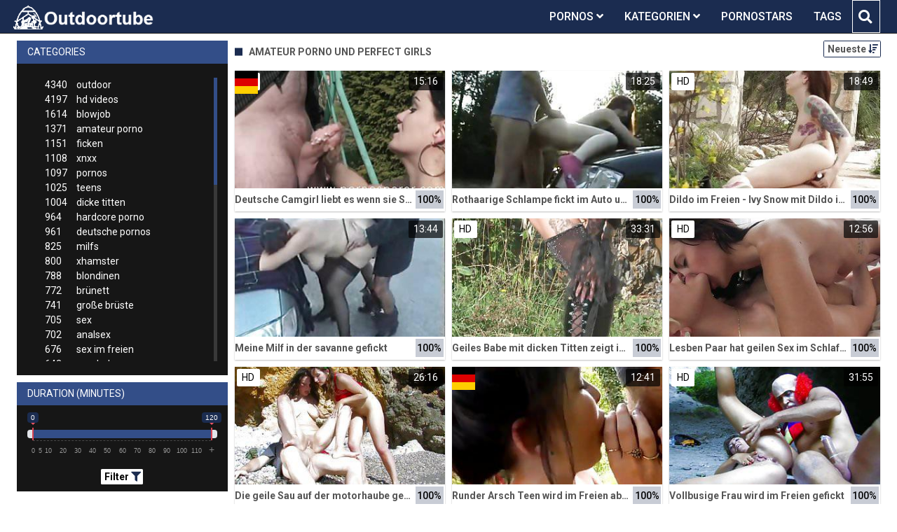

--- FILE ---
content_type: text/html;charset=utf-8
request_url: https://outdoortube.net/channels/5823/amateur-porno-und-perfect-girls/
body_size: 8181
content:
<!DOCTYPE html>
<!--[if lt IE 7]><html lang="de" class="no-js lt-ie9 lt-ie8 lt-ie7"><![endif]-->
<!--[if IE 7]><html lang="de" class="no-js lt-ie9 lt-ie8 ie-7-only"><![endif]-->
<!--[if IE 8]><html lang="de" class="no-js lt-ie9 ie-8-only"><![endif]-->
<!--[if gte IE 9]><!--> <html lang="de" class="no-js no-filter"><!--<![endif]-->
    <head>
        <meta charset="UTF-8">
<title>Kategorie: Amateur Porno Und Perfect Girls » Outdoor Sexvideos</title>
<script>
    var domainName = 'outdoortube.net';
    var _basehttp = 'https://outdoortube.net', settings = {};
</script>

<link rel="dns-prefetch" href=”https://fonts.googleapis.com”>
<link rel="dns-prefetch" href=”https://delivery.trafficfabrik.com/”>
<link rel="dns-prefetch" href=”https://delivery.tf-con.com”>
<link rel="dns-prefetch" href=”https://q.tf-con.com”>
<link rel="dns-prefetch" href=”https://www.google-analytics.com”>
<link rel="preload stylesheet" as="style" href="https://outdoortube.net/templates/default_tube2019/css/styles.css">
<link rel="preload stylesheet" as="style" href="https://outdoortube.net/templates/default_tube2019/css/custom.css">
<link rel="preload stylesheet" as="style" href="https://outdoortube.net/templates/default_tube2019/css/overwrite.css">
<link rel="preload" href="/templates/default_tube2019/js/functions.js" as="script">
<link rel="preload" href="/templates/default_tube2019/js/custom.js" as="script">

<link rel="preload" href="https://cdnjs.cloudflare.com/ajax/libs/font-awesome/5.12.0/webfonts/fa-regular-400.eot" as="font">
<link rel="preload" href="https://cdnjs.cloudflare.com/ajax/libs/font-awesome/5.12.0/webfonts/fa-solid-900.eot" as="font">

<meta http-equiv="X-UA-Compatible" content="IE=edge">
<meta name="RATING" content="RTA-5042-1996-1400-1577-RTA">
<meta name="viewport" content="width=device-width, initial-scale=1.0, minimum-scale=1.0, maximum-scale=1.0, user-scalable=no">
<meta name="author" content="outdoortube.net">
<meta name="description" content="» Gratis Pornos aus der Kategorie Amateur Porno Und Perfect Girls. Diese Videos jetzt auf der Outdoortube.net ansehen.">
<meta name="keywords" content="">
<meta name="robots" content="index,follow">
<meta http-equiv="content-language" content="de">
<link rel="stylesheet" media="screen" href="https://outdoortube.net/templates/default_tube2019/css/bootstrap.css">
<link rel="stylesheet" media="screen" href="https://outdoortube.net/templates/default_tube2019/css/styles.css">
<style type="text/css">
@font-face{font-family:"Font Awesome 5 Free";font-style:normal;font-weight:400;font-display:auto;src:url(https://cdnjs.cloudflare.com/ajax/libs/font-awesome/5.12.0/webfonts/fa-regular-400.eot);src:url(https://cdnjs.cloudflare.com/ajax/libs/font-awesome/5.12.0/webfonts/fa-regular-400.eot?#iefix) format("embedded-opentype"),url(/templates/default_tube2019/css/fa-regular-400.woff2) format("woff2"),url(https://cdnjs.cloudflare.com/ajax/libs/font-awesome/5.12.0/webfonts/fa-regular-400.woff) format("woff"),url(https://cdnjs.cloudflare.com/ajax/libs/font-awesome/5.12.0/webfonts/fa-regular-400.ttf) format("truetype"),url(https://cdnjs.cloudflare.com/ajax/libs/font-awesome/5.12.0/webfonts/fa-regular-400.svg#fontawesome) format("svg")}.far{font-family:"Font Awesome 5 Free";font-weight:400}@font-face{font-family:"Font Awesome 5 Free";font-style:normal;font-weight:900;font-display:auto;src:url(https://cdnjs.cloudflare.com/ajax/libs/font-awesome/5.12.0/webfonts/fa-solid-900.eot);src:url(https://cdnjs.cloudflare.com/ajax/libs/font-awesome/5.12.0/webfonts/fa-solid-900.eot?#iefix) format("embedded-opentype"),url(https://cdnjs.cloudflare.com/ajax/libs/font-awesome/5.12.0/webfonts/fa-solid-900.woff2) format("woff2"),url(https://cdnjs.cloudflare.com/ajax/libs/font-awesome/5.12.0/webfonts/fa-solid-900.woff) format("woff"),url(https://cdnjs.cloudflare.com/ajax/libs/font-awesome/5.12.0/webfonts/fa-solid-900.ttf) format("truetype"),url(https://cdnjs.cloudflare.com/ajax/libs/font-awesome/5.12.0/webfonts/fa-solid-900.svg#fontawesome) format("svg")}.fa,.fas{font-family:"Font Awesome 5 Free";font-weight:900}
</style>
<!-- <link href="https://cdnjs.cloudflare.com/ajax/libs/mdbootstrap/4.10.1/css/mdb.min.css" rel="stylesheet"> -->


 
<link rel="shortcut icon" href="https://outdoortube.net/templates/default_tube2019/images/touch/fav.png" type="image/x-icon">

<!-- Disable tap highlight on IE -->
<meta name="msapplication-tap-highlight" content="no">
<!-- Add to homescreen for Chrome on Android -->
<meta name="mobile-web-app-capable" content="yes">
<meta name="application-name" content="Outdoortube">
<link rel="icon" sizes="192x192" href="https://outdoortube.net/templates/default_tube2019/images/touch/chrome-touch-icon-192x192.png">

<!-- Add to homescreen for Safari on iOS -->
<meta name="apple-mobile-web-app-capable" content="yes">
<meta name="apple-mobile-web-app-status-bar-style" content="black">
<meta name="apple-mobile-web-app-title" content="Outdoortube">
<link rel="apple-touch-icon" href="https://outdoortube.net/templates/default_tube2019/images/touch/apple-touch-icon.png">

<!-- Tile icon for Win8 (144x144 + tile color) -->
<meta name="msapplication-TileImage" content="https://outdoortube.net/templates/default_tube2019/images/touch/ms-touch-icon-144x144-precomposed.png">
<meta name="msapplication-TileColor" content="#000000">

<!-- Color the status bar on mobile devices -->
<meta name="theme-color" content="#000000">
<link rel="canonical" href="https://outdoortube.net/kategorien/5823/amateur-porno-und-perfect-girls/">


    <script type="application/ld+json">
    {
            "@context": "https://schema.org",
            "@graph": [{
                "@type": "WebSite",
                "@id": "https://outdoortube.net#website",
                "url": "https://outdoortube.net",
                "logo": "https://outdoortube.net/templates/default_tube2019/images/touch/chrome-touch-icon-192x192.png",
                "inLanguage": "de-DE",
                "name": "outdoortube.net",
                "potentialAction": {
                    "@type": "SearchAction",
                    "target": "https://outdoortube.net/search/{search_term_string}/",
                    "query-input": "required name=search_term_string"
                },
                "publisher": {
                    "@id": "https://outdoortube.net#organization"
                }
            }, {
                "@type": "WebPage",
                "@id": "https://outdoortube.net/channels/5823/amateur-porno-und-perfect-girls/#webpage",
                "url": "https://outdoortube.net/channels/5823/amateur-porno-und-perfect-girls/",
                "inLanguage": "de-DE",
                "name": "",
                
                "isPartOf": {
                    "@id": "https://outdoortube.net#website"
                },
                "description": "» Gratis Pornos aus der Kategorie Amateur Porno Und Perfect Girls. Diese Videos jetzt auf der Outdoortube.net ansehen."
            }]
        }
        </script>


<!-- Web Application Manifest -->
<script
  type="text/javascript" defer
  src="https://cdnjs.cloudflare.com/ajax/libs/jquery/3.5.1/jquery.min.js"
  crossorigin="anonymous"></script>

<!-- <script type="text/javascript" defer src="https://code.jquery.com/jquery-migrate-1.4.1.min.js"></script>
 -->
<script type="text/javascript" defer src="https://cdnjs.cloudflare.com/ajax/libs/jquery.lazy/1.7.10/jquery.lazy.min.js"></script>
<script type="text/javascript" defer src="https://cdnjs.cloudflare.com/ajax/libs/jquery.lazy/1.7.10/plugins/jquery.lazy.iframe.min.js"></script>

<script type="text/javascript" defer src="https://outdoortube.net/templates/default_tube2019/js/custom.js"></script>
 <link
  rel="preload"
  as="style"
  onload="this.rel = 'stylesheet'"
  href="https://fonts.googleapis.com/css?family=Roboto:300,400,500,700,900">

<link rel="alternate" type="application/rss+xml" title="RSS Feed for Outdoortube" href="https://outdoortube.net/rss" />


     </head>
    <body class="page-index-channel">

        <section class="page-wrap">
            <header class="header-sec" id="navbar">
    <div class="container">
        <div class="main-header">
            <div class="wrapper">
                <div class="row">

                    <div class="logo-col col-8">
                        <h1>
                            <a href="https://outdoortube.net" title="Outdoortube">
                                <img src="https://outdoortube.net/templates/default_tube2019/images/logo.png" alt="Home - Outdoortube">
                            </a>
                        </h1>
                    </div>
                    <script type="text/javascript">
                        window.onscroll = function() {myFunction()};
                        var navbar = document.getElementById("navbar");
                        function myFunction() {
                          if (window.pageYOffset >= 5) {
                            navbar.classList.add("sticky")
                          } else {
                            navbar.classList.remove("sticky");
                          }
                        }
                    </script>

                    <div class="nav-col col">
                    <div class="nav-inner-col inner-col" data-container="nav">
                        <ul class="main-nav">
                            <li class="nav-elem has-list">
                                <a href="https://outdoortube.net/videos/" title="Pornos">
                                    <span class="sub-label">Pornos</span>
                                    <i class="fas fa-angle-down downrem"></i>
                                </a>

                                <a href="#" class="show-drop">
                                    <i class="fas fa-angle-down"></i>
                                </a>

                                <ul class="nav-drop">
                                    <li><a href="https://outdoortube.net/videos/" title="Neue Pornos">Neue Pornos</a></li>
                                    <li><a href="https://outdoortube.net/most-viewed/" title="Meist gesehen">Meist gesehen</a></li>
                                    <li><a href="https://outdoortube.net/top-rated/" title="Beste Bewertung">Beste Bewertung</a></li>
                                    <li><a href="https://outdoortube.net/longest/" title="Lange Pornos">Lange Pornos</a></li>
                                </ul>
                            </li>

                            <li class="nav-elem has-drop active">
                                
                                <a href="https://outdoortube.net/kategorien/" title= "Kategorien">

                                    <span class="sub-label">Kategorien</span>

                                    <i class="fas fa-angle-down downrem"></i>
                                </a>

                                <a href="#" class="show-drop">
                                     <i class="fas fa-angle-down"></i>
                                </a>

                                <div class="nav-channels">
                                    <div class="wrapper">
                                        <div class="row">

                                            <!-- item -->
<div class="item-col col -channel">
    <a href="https://outdoortube.net/channels/118/deutsche-pornos/" title="deutsche pornos">
            <div class="text-center">
                <img class="img-fluid w-100 citem__thumb-img" data-src="https://outdoortube.net/kategorienbilder/deutsche-pornos.jpg" width="320" height="240" alt="deutsche pornos">
            </div>
        <span class="item-info">
            <span class="item-name">deutsche pornos (961)</span>
        </span>
    </a>
</div>
<!-- item END --><!-- item -->
<div class="item-col col -channel">
    <a href="https://outdoortube.net/channels/245/flashing/" title="flashing">
            <div class="text-center">
                <img class="img-fluid w-100 citem__thumb-img" data-src="https://outdoortube.net/kategorienbilder/flashing.jpg" width="320" height="240" alt="flashing">
            </div>
        <span class="item-info">
            <span class="item-name">flashing (134)</span>
        </span>
    </a>
</div>
<!-- item END --><!-- item -->
<div class="item-col col -channel">
    <a href="https://outdoortube.net/channels/100/in-der-offentlichkeit/" title="in der &ouml;ffentlichkeit">
            <div class="text-center">
                <img class="img-fluid w-100 citem__thumb-img" data-src="https://outdoortube.net/kategorienbilder/in-der-oeffentlichkeit.jpg" width="320" height="240" alt="in der &ouml;ffentlichkeit">
            </div>
        <span class="item-info">
            <span class="item-name">in der öffentlichkeit (158)</span>
        </span>
    </a>
</div>
<!-- item END --><!-- item -->
<div class="item-col col -channel">
    <a href="https://outdoortube.net/channels/5/outdoor/" title="outdoor">
            <div class="text-center">
                <img class="img-fluid w-100 citem__thumb-img" data-src="https://outdoortube.net/kategorienbilder/outdoor.jpg" width="320" height="240" alt="outdoor">
            </div>
        <span class="item-info">
            <span class="item-name">outdoor (4340)</span>
        </span>
    </a>
</div>
<!-- item END --><!-- item -->
<div class="item-col col -channel">
    <a href="https://outdoortube.net/channels/35/sex-im-freien/" title="sex im freien">
            <div class="text-center">
                <img class="img-fluid w-100 citem__thumb-img" data-src="https://outdoortube.net/kategorienbilder/sex-im-freien.jpg" width="320" height="240" alt="sex im freien">
            </div>
        <span class="item-info">
            <span class="item-name">sex im freien (676)</span>
        </span>
    </a>
</div>
<!-- item END --><!-- item -->
<div class="item-col col -channel">
    <a href="https://outdoortube.net/channels/3/strand/" title="strand">
            <div class="text-center">
                <img class="img-fluid w-100 citem__thumb-img" data-src="https://outdoortube.net/kategorienbilder/strand.jpg" width="320" height="240" alt="strand">
            </div>
        <span class="item-info">
            <span class="item-name">strand (103)</span>
        </span>
    </a>
</div>
<!-- item END -->
                                            <div class="item-col col -channel -see-all">
                                                <a href="https://outdoortube.net/kategorien/" title="Mehr Kategorien">
                                                    <span class="image">
                                                        
                                                        <img src="/templates/default_tube2019/images/round-add-button.png"/></img>
                                                    </span>
                                                    

                                                    <span class="item-info">
                                                        <span class="item-name">Mehr Kategorien</span>
                                                    </span>
                                                </a>
                                            </div>
                                        </div>
                                    </div>
                                </div>
                            </li>

                            <li class="nav-elem">
                                <a href="https://outdoortube.net/models/" title="Pornostars">
                                    <span class="sub-label">Pornostars</span>
                                </a>
                            </li>
                            <li class="nav-elem">
                                <a href="https://outdoortube.net/tags" title="Tags">
                                    <span class="sub-label">Tags</span>
                                </a>
                            </li>

                    <div class="search-box" data-container="search">
                        <form action="https://outdoortube.net/searchgate.php" method="GET" >
                            <div class="search-wrap">
                                <input type="text" placeholder="Suche..." value="" name="q" class="">
                                <button title="search" class="btn btn-search" type="submit">
                                    <i class="fas fa-search"></i>
                                </button>
                            </div>
                        </form>
                    </div>
                </div>

                <div class="trigger-col col float-right">
                    <button title="searchdrop" class="btn btn-trigger btn-trigger-search" data-mb="trigger" data-target="search">
                        <i class="fas fa-search"></i>
                    </button>

                    <button title="navbutton" class="btn btn-trigger btn-trigger-nav" data-mb="trigger" data-target="nav">
                        <i class="fas fa-bars"></i>
                    </button>
                </div>
            </div>
        </div>
    </div>
</header>
            <section class="notification-sec">
    <div class="wrapper">
        <div class="row">

            <!-- notice -->
            <div class="notice-col col-full col text-center">
                <div class="notice-inner-col inner-col">
                                                                                                                                                            </div>
            </div>
            <!-- notice END -->


        </div>
    </div>
</section>
                                    <section class="content-sec">
                <div class="wrapper">
                    <div class="row">

                        <!-- aside-main -->
<aside class="aside-main-col col" data-mb="aside" data-opt-filters-on="Show filters" data-opt-filters-off="Hide filters">
    <div class="filter-box">

            <div class="filter-box">
            <div class="filter-header">
                Categories            </div>

            <div class="filter-content">
                <div class="channels-list -scrollbar">
                    <div class="scrollbar"><div class="track"><div class="thumb"><div class="end"></div></div></div></div>
                    <div class="viewport">
                        <div class="overview">
                            <ul><li><a title='outdoor' href='https://outdoortube.net/channels/5/outdoor/'><span class="counter">4340</span>outdoor</a></li><li><a title='hd videos' href='https://outdoortube.net/channels/4/hd-videos/'><span class="counter">4197</span>hd videos</a></li><li><a title='blowjob' href='https://outdoortube.net/channels/28/blowjob/'><span class="counter">1614</span>blowjob</a></li><li><a title='amateur porno' href='https://outdoortube.net/channels/2/amateur-porno/'><span class="counter">1371</span>amateur porno</a></li><li><a title='ficken' href='https://outdoortube.net/channels/33/ficken/'><span class="counter">1151</span>ficken</a></li><li><a title='xnxx' href='https://outdoortube.net/channels/25/xnxx/'><span class="counter">1108</span>xnxx</a></li><li><a title='pornos' href='https://outdoortube.net/channels/90/pornos/'><span class="counter">1097</span>pornos</a></li><li><a title='teens' href='https://outdoortube.net/channels/120/teens/'><span class="counter">1025</span>teens</a></li><li><a title='dicke titten' href='https://outdoortube.net/channels/47/dicke-titten/'><span class="counter">1004</span>dicke titten</a></li><li><a title='hardcore porno' href='https://outdoortube.net/channels/43/hardcore-porno/'><span class="counter">964</span>hardcore porno</a></li><li><a title='deutsche pornos' href='https://outdoortube.net/channels/118/deutsche-pornos/'><span class="counter">961</span>deutsche pornos</a></li><li><a title='milfs' href='https://outdoortube.net/channels/31/milfs/'><span class="counter">825</span>milfs</a></li><li><a title='xhamster' href='https://outdoortube.net/channels/143/xhamster/'><span class="counter">800</span>xhamster</a></li><li><a title='blondinen' href='https://outdoortube.net/channels/42/blondinen/'><span class="counter">788</span>blondinen</a></li><li><a title='brünett' href='https://outdoortube.net/channels/29/brunett/'><span class="counter">772</span>brünett</a></li><li><a title='große brüste' href='https://outdoortube.net/channels/84/grose-bruste/'><span class="counter">741</span>große brüste</a></li><li><a title='sex' href='https://outdoortube.net/channels/92/sex/'><span class="counter">705</span>sex</a></li><li><a title='analsex' href='https://outdoortube.net/channels/27/analsex/'><span class="counter">702</span>analsex</a></li><li><a title='sex im freien' href='https://outdoortube.net/channels/35/sex-im-freien/'><span class="counter">676</span>sex im freien</a></li><li><a title='pornhub' href='https://outdoortube.net/channels/163/pornhub/'><span class="counter">643</span>pornhub</a></li><li><a title='homemade porn' href='https://outdoortube.net/channels/230/homemade-porn/'><span class="counter">562</span>homemade porn</a></li><li><a title='gesichtsbesamung' href='https://outdoortube.net/channels/30/gesichtsbesamung/'><span class="counter">544</span>gesichtsbesamung</a></li><li><a title='titten' href='https://outdoortube.net/channels/32/titten/'><span class="counter">540</span>titten</a></li><li><a title='hd videos und blowjob' href='https://outdoortube.net/channels/2892/hd-videos-und-blowjob/'><span class="counter">529</span>hd videos und blowjob</a></li><li><a title='grosser schwanz' href='https://outdoortube.net/channels/215/grosser-schwanz/'><span class="counter">520</span>grosser schwanz</a></li><li><a title='öffentlich nackt' href='https://outdoortube.net/channels/96/offentlich-nackt/'><span class="counter">514</span>öffentlich nackt</a></li><li><a title='durchschaut' href='https://outdoortube.net/channels/131/durchschaut/'><span class="counter">510</span>durchschaut</a></li><li><a title='porno' href='https://outdoortube.net/channels/20/porno/'><span class="counter">501</span>porno</a></li><li><a title='youporn' href='https://outdoortube.net/channels/77/youporn/'><span class="counter">484</span>youporn</a></li><li><a title='cumshot' href='https://outdoortube.net/channels/79/cumshot/'><span class="counter">468</span>cumshot</a></li><li><a title='flotter dreier' href='https://outdoortube.net/channels/59/flotter-dreier/'><span class="counter">426</span>flotter dreier</a></li><li><a title='fette ärsche' href='https://outdoortube.net/channels/136/fette-arsche/'><span class="counter">417</span>fette ärsche</a></li><li><a title='xvideos' href='https://outdoortube.net/channels/294/xvideos/'><span class="counter">412</span>xvideos</a></li><li><a title='girl masturbiert' href='https://outdoortube.net/channels/295/girl-masturbiert/'><span class="counter">412</span>girl masturbiert</a></li><li><a title='hd videos und amateur porno' href='https://outdoortube.net/channels/3425/hd-videos-und-amateur-porno/'><span class="counter">406</span>hd videos und amateur porno</a></li><li><a title='babes' href='https://outdoortube.net/channels/244/babes/'><span class="counter">404</span>babes</a></li><li><a title='europäische pornos' href='https://outdoortube.net/channels/420/europaische-pornos/'><span class="counter">380</span>europäische pornos</a></li><li><a title='online' href='https://outdoortube.net/channels/129/online/'><span class="counter">371</span>online</a></li><li><a title='outdoor ficken' href='https://outdoortube.net/channels/130/outdoor-ficken/'><span class="counter">365</span>outdoor ficken</a></li><li><a title='hd videos und pornos' href='https://outdoortube.net/channels/2676/hd-videos-und-pornos/'><span class="counter">362</span>hd videos und pornos</a></li><li><a title='hd videos und ficken' href='https://outdoortube.net/channels/2893/hd-videos-und-ficken/'><span class="counter">344</span>hd videos und ficken</a></li><li><a title='hd videos und hardcore porno' href='https://outdoortube.net/channels/5367/hd-videos-und-hardcore-porno/'><span class="counter">339</span>hd videos und hardcore porno</a></li><li><a title='alt und jung' href='https://outdoortube.net/channels/44/alt-und-jung/'><span class="counter">332</span>alt und jung</a></li><li><a title='hd videos und xnxx' href='https://outdoortube.net/channels/2678/hd-videos-und-xnxx/'><span class="counter">323</span>hd videos und xnxx</a></li><li><a title='deutsche pornos und outdoor' href='https://outdoortube.net/channels/5429/deutsche-pornos-und-outdoor/'><span class="counter">322</span>deutsche pornos und outdoor</a></li><li><a title='kleine titten' href='https://outdoortube.net/channels/475/kleine-titten/'><span class="counter">311</span>kleine titten</a></li><li><a title='lesben porno' href='https://outdoortube.net/channels/363/lesben-porno/'><span class="counter">304</span>lesben porno</a></li><li><a title='pov' href='https://outdoortube.net/channels/484/pov/'><span class="counter">301</span>pov</a></li></ul>                        </div>
                    </div>
                </div>
            </div>
        </div>
    
            <div class="filter-box">
            <div class="filter-header">
                Duration <span class="sub-label">(minutes)</span>
            </div>

            <div class="filter-content">
                <div class="duration">
                                        <input type="text" data-from="0" data-to="120" data-max="120" data-min="0" data-attr-from="durationFrom" data-attr-to="durationTo" data-multiplication="60" id="range_length_filter" name="filter_length" value="" >
                </div>
                <br>
                <div class="filter__buttons text-center">
                    <button name="Filter" class="btnslider btn-dark btn-sm" data-variant="0">
                        <span class="btn-label">Filter </span>
                        <i class="fas fa-filter"></i>
                    </button>
                </div>
            </div>
        </div>
    </aside>
<!-- aside-main END -->                        <!-- main -->
                        <main class="main-col col sortbutton">
                            <header class="row justify-content-between">
                                
                                                                <div class="title-col -normal col">
                                    <h2>
                                        Amateur Porno Und Perfect Girls                                                                            </h2>
                                </div>
                                <div class="header-filter"">
                <button name="Sortieren" class="btn-dropdown btn-outline-primary btn-sm" data-toggle="dropdown">
                    <span class="btn-label">Neueste </span>
                    <i class="fas fa-sort-amount-down"></i>
                </button>

                <ul class="dropdown-menu dropdown-menu-right">
                    <li><a href="https://outdoortube.net/channels/5823/amateur-porno-und-perfect-girls/" title="Neueste">Neueste</a></li><li><a href="https://outdoortube.net/channels/5823/amateur-porno-und-perfect-girls/rating/" title="Best Bewertet">Best Bewertet</a></li><li><a href="https://outdoortube.net/channels/5823/amateur-porno-und-perfect-girls/views/" title="Meist Gesehen">Meist Gesehen</a></li><li><a href="https://outdoortube.net/channels/5823/amateur-porno-und-perfect-girls/longest/" title="Längste">Längste</a></li>
                </ul>
        </div>                                
                             </header>

                                                        <!-- title END -->
                            <div class="row">

                                                                                                                          
                                <!-- HEADER UP -->
                                <!-- HEADER UP END --><!-- item -->
<div class="item-col col -video">
    <a href="https://outdoortube.net/video/deutsche-camgirl-liebt-es-wenn-sie-sperma-ins-gesicht-bekommt-4117.html" title="Deutsche Camgirl liebt es wenn sie Sperma ins Gesicht bekommt">
        <span class="image">
                                                  <!--    Loadingbar Bereich -->
                <img class="item__thumb-img" src="" video-preview="https://mp4.outdoortube.net/bilder/mp4/xv6821083.mp4" data-src="https://img.outdoortube.net/bilder/allimages/xv6821083.jpg" width="320" height="240"  alt="Deutsche Camgirl liebt es wenn sie Sperma ins Gesicht bekommt">
                
                                        <span class="item-quality">HD</span>
                                        <span class="item-german"></span>
                        <span class="item-time">15:16</span>

        </span>
        <span class="video" style="display: none">
                            <span class="item-quality">HD</span>
            

                            <span class="item-german"></span>
                        <span class="item-time">15:16</span>
        </span>

        <span class="item-info">
            <span class="item-name">Deutsche Camgirl liebt es wenn sie Sperma ins Gesicht bekommt</span>
            <span class="item-rate">100%</span>
        </span>
    </a>
    </div>
<!-- item END -->
<!-- item -->
<div class="item-col col -video">
    <a href="https://outdoortube.net/video/rothaarige-schlampe-fickt-im-auto-und-schluckt-3613.html" title="Rothaarige Schlampe fickt im Auto und schluckt">
        <span class="image">
                                                  <!--    Loadingbar Bereich -->
                <img class="item__thumb-img" src="" video-preview="https://mp4.outdoortube.net/bilder/mp4/xv7118744.mp4" data-src="https://img.outdoortube.net/bilder/allimages/xv7118744.jpg" width="320" height="240"  alt="Rothaarige Schlampe fickt im Auto und schluckt">
                
                                                <span class="item-time">18:25</span>

        </span>
        <span class="video" style="display: none">
            

                        <span class="item-time">18:25</span>
        </span>

        <span class="item-info">
            <span class="item-name">Rothaarige Schlampe fickt im Auto und schluckt</span>
            <span class="item-rate">100%</span>
        </span>
    </a>
    </div>
<!-- item END -->
<!-- item -->
<div class="item-col col -video">
    <a href="https://outdoortube.net/video/dildo-im-freien-ivy-snow-mit-dildo-im-freien-3512.html" title="Dildo im Freien - Ivy Snow mit Dildo im Freien">
        <span class="image">
                                                  <!--    Loadingbar Bereich -->
                <img class="item__thumb-img" src="" video-preview="https://mp4.outdoortube.net/bilder/mp4/xv2363968.mp4" data-src="https://img.outdoortube.net/bilder/allimages/xv2363968.jpg" width="320" height="240"  alt="Dildo im Freien - Ivy Snow mit Dildo im Freien">
                
                                        <span class="item-quality">HD</span>
                                    <span class="item-time">18:49</span>

        </span>
        <span class="video" style="display: none">
                            <span class="item-quality">HD</span>
            

                        <span class="item-time">18:49</span>
        </span>

        <span class="item-info">
            <span class="item-name">Dildo im Freien - Ivy Snow mit Dildo im Freien</span>
            <span class="item-rate">100%</span>
        </span>
    </a>
    </div>
<!-- item END -->
<!-- item -->
<div class="item-col col -video">
    <a href="https://outdoortube.net/video/meine-milf-in-der-savanne-gefickt-3467.html" title="Meine Milf in der savanne gefickt">
        <span class="image">
                                                  <!--    Loadingbar Bereich -->
                <img class="item__thumb-img" src="" video-preview="https://mp4.outdoortube.net/bilder/mp4/xv7867220.mp4" data-src="https://img.outdoortube.net/bilder/allimages/xv7867220.jpg" width="320" height="240"  alt="Meine Milf in der savanne gefickt">
                
                                                <span class="item-time">13:44</span>

        </span>
        <span class="video" style="display: none">
            

                        <span class="item-time">13:44</span>
        </span>

        <span class="item-info">
            <span class="item-name">Meine Milf in der savanne gefickt</span>
            <span class="item-rate">100%</span>
        </span>
    </a>
    </div>
<!-- item END -->
<!-- item -->
<div class="item-col col -video">
    <a href="https://outdoortube.net/video/geiles-babe-mit-dicken-titten-zeigt-ihre-schatze-3256.html" title="Geiles Babe mit dicken Titten zeigt ihre Sch&auml;tze">
        <span class="image">
                                                  <!--    Loadingbar Bereich -->
                <img class="item__thumb-img" src="" video-preview="https://mp4.outdoortube.net/bilder/mp4/xv8098186.mp4" data-src="https://img.outdoortube.net/bilder/allimages/xv8098186.jpg" width="320" height="240"  alt="Geiles Babe mit dicken Titten zeigt ihre Sch&auml;tze">
                
                                        <span class="item-quality">HD</span>
                                    <span class="item-time">33:31</span>

        </span>
        <span class="video" style="display: none">
                            <span class="item-quality">HD</span>
            

                        <span class="item-time">33:31</span>
        </span>

        <span class="item-info">
            <span class="item-name">Geiles Babe mit dicken Titten zeigt ihre Schätze</span>
            <span class="item-rate">100%</span>
        </span>
    </a>
    </div>
<!-- item END -->
<!-- item -->
<div class="item-col col -video">
    <a href="https://outdoortube.net/video/lesben-paar-hat-geilen-sex-im-schlafzimmer-3311.html" title="Lesben Paar hat geilen Sex im Schlafzimmer">
        <span class="image">
                                                  <!--    Loadingbar Bereich -->
                <img class="item__thumb-img" src="" video-preview="https://mp4.outdoortube.net/bilder/mp4/xv4053473.mp4" data-src="https://img.outdoortube.net/bilder/allimages/xv4053473.jpg" width="320" height="240"  alt="Lesben Paar hat geilen Sex im Schlafzimmer">
                
                                        <span class="item-quality">HD</span>
                                    <span class="item-time">12:56</span>

        </span>
        <span class="video" style="display: none">
                            <span class="item-quality">HD</span>
            

                        <span class="item-time">12:56</span>
        </span>

        <span class="item-info">
            <span class="item-name">Lesben Paar hat geilen Sex im Schlafzimmer</span>
            <span class="item-rate">100%</span>
        </span>
    </a>
    </div>
<!-- item END -->
<!-- item -->
<div class="item-col col -video">
    <a href="https://outdoortube.net/video/die-geile-sau-auf-der-motorhaube-genommen-3208.html" title="Die geile Sau auf der motorhaube genommen">
        <span class="image">
                                                  <!--    Loadingbar Bereich -->
                <img class="item__thumb-img" src="" video-preview="https://mp4.outdoortube.net/bilder/mp4/xv8747913.mp4" data-src="https://img.outdoortube.net/bilder/allimages/xv8747913.jpg" width="320" height="240"  alt="Die geile Sau auf der motorhaube genommen">
                
                                        <span class="item-quality">HD</span>
                                    <span class="item-time">26:16</span>

        </span>
        <span class="video" style="display: none">
                            <span class="item-quality">HD</span>
            

                        <span class="item-time">26:16</span>
        </span>

        <span class="item-info">
            <span class="item-name">Die geile Sau auf der motorhaube genommen</span>
            <span class="item-rate">100%</span>
        </span>
    </a>
    </div>
<!-- item END -->
<!-- item -->
<div class="item-col col -video">
    <a href="https://outdoortube.net/video/runder-arsch-teen-wird-im-freien-abgeschleppt-3073.html" title="Runder Arsch Teen wird im Freien abgeschleppt">
        <span class="image">
                                                  <!--    Loadingbar Bereich -->
                <img class="item__thumb-img" src="" video-preview="https://mp4.outdoortube.net/bilder/mp4/xv6758707.mp4" data-src="https://img.outdoortube.net/bilder/allimages/xv6758707.jpg" width="320" height="240"  alt="Runder Arsch Teen wird im Freien abgeschleppt">
                
                                                    <span class="item-german"></span>
                        <span class="item-time">12:41</span>

        </span>
        <span class="video" style="display: none">
            

                            <span class="item-german"></span>
                        <span class="item-time">12:41</span>
        </span>

        <span class="item-info">
            <span class="item-name">Runder Arsch Teen wird im Freien abgeschleppt</span>
            <span class="item-rate">100%</span>
        </span>
    </a>
    </div>
<!-- item END -->
<!-- item -->
<div class="item-col col -video">
    <a href="https://outdoortube.net/video/vollbusige-frau-wird-im-freien-gefickt-2644.html" title="Vollbusige Frau wird im Freien gefickt">
        <span class="image">
                                                  <!--    Loadingbar Bereich -->
                <img class="item__thumb-img" src="" video-preview="https://mp4.outdoortube.net/bilder/mp4/xv8353681.mp4" data-src="https://img.outdoortube.net/bilder/allimages/xv8353681.jpg" width="320" height="240"  alt="Vollbusige Frau wird im Freien gefickt">
                
                                        <span class="item-quality">HD</span>
                                    <span class="item-time">31:55</span>

        </span>
        <span class="video" style="display: none">
                            <span class="item-quality">HD</span>
            

                        <span class="item-time">31:55</span>
        </span>

        <span class="item-info">
            <span class="item-name">Vollbusige Frau wird im Freien gefickt</span>
            <span class="item-rate">100%</span>
        </span>
    </a>
    </div>
<!-- item END -->
<!-- item -->
<div class="item-col col -video">
    <a href="https://outdoortube.net/video/schwarzes-babe-fickt-weissen-typen-im-club-2334.html" title="Schwarzes Babe fickt weissen Typen im Club">
        <span class="image">
                                                  <!--    Loadingbar Bereich -->
                <img class="item__thumb-img" src="" video-preview="https://mp4.outdoortube.net/bilder/mp4/xv9240281.mp4" data-src="https://img.outdoortube.net/bilder/allimages/xv9240281.jpg" width="320" height="240"  alt="Schwarzes Babe fickt weissen Typen im Club">
                
                                        <span class="item-quality">HD</span>
                                    <span class="item-time">09:55</span>

        </span>
        <span class="video" style="display: none">
                            <span class="item-quality">HD</span>
            

                        <span class="item-time">09:55</span>
        </span>

        <span class="item-info">
            <span class="item-name">Schwarzes Babe fickt weissen Typen im Club</span>
            <span class="item-rate">100%</span>
        </span>
    </a>
    </div>
<!-- item END -->
<!-- item -->
<div class="item-col col -video">
    <a href="https://outdoortube.net/video/vier-amateur-girls-bearbeiten-einen-maskierten-kerl-2187.html" title="Vier Amateur Girls bearbeiten einen maskierten Kerl">
        <span class="image">
                                                  <!--    Loadingbar Bereich -->
                <img class="item__thumb-img" src="" video-preview="https://mp4.outdoortube.net/bilder/mp4/xv6385897.mp4" data-src="https://img.outdoortube.net/bilder/allimages/xv6385897.jpg" width="320" height="240"  alt="Vier Amateur Girls bearbeiten einen maskierten Kerl">
                
                                                <span class="item-time">08:23</span>

        </span>
        <span class="video" style="display: none">
            

                        <span class="item-time">08:23</span>
        </span>

        <span class="item-info">
            <span class="item-name">Vier Amateur Girls bearbeiten einen maskierten Kerl</span>
            <span class="item-rate">100%</span>
        </span>
    </a>
    </div>
<!-- item END -->
<!-- item -->
<div class="item-col col -video">
    <a href="https://outdoortube.net/video/harter-massage-avec-braucht-harten-massage-2303.html" title="Harter Massage Avec braucht harten Massage">
        <span class="image">
                                                  <!--    Loadingbar Bereich -->
                <img class="item__thumb-img" src="" video-preview="https://mp4.outdoortube.net/bilder/mp4/xv8974214.mp4" data-src="https://img.outdoortube.net/bilder/allimages/xv8974214.jpg" width="320" height="240"  alt="Harter Massage Avec braucht harten Massage">
                
                                        <span class="item-quality">HD</span>
                                    <span class="item-time">09:59</span>

        </span>
        <span class="video" style="display: none">
                            <span class="item-quality">HD</span>
            

                        <span class="item-time">09:59</span>
        </span>

        <span class="item-info">
            <span class="item-name">Harter Massage Avec braucht harten Massage</span>
            <span class="item-rate">100%</span>
        </span>
    </a>
    </div>
<!-- item END -->
<!-- item -->
<div class="item-col col -video">
    <a href="https://outdoortube.net/video/im-freien-von-einem-fremden-gefickt-2166.html" title="Im Freien von einem Fremden gefickt">
        <span class="image">
                                                  <!--    Loadingbar Bereich -->
                <img class="item__thumb-img" src="" video-preview="https://mp4.outdoortube.net/bilder/mp4/xv5067999.mp4" data-src="https://img.outdoortube.net/bilder/allimages/xv5067999.jpg" width="320" height="240"  alt="Im Freien von einem Fremden gefickt">
                
                                        <span class="item-quality">HD</span>
                                        <span class="item-german"></span>
                        <span class="item-time">13:29</span>

        </span>
        <span class="video" style="display: none">
                            <span class="item-quality">HD</span>
            

                            <span class="item-german"></span>
                        <span class="item-time">13:29</span>
        </span>

        <span class="item-info">
            <span class="item-name">Im Freien von einem Fremden gefickt</span>
            <span class="item-rate">100%</span>
        </span>
    </a>
    </div>
<!-- item END -->
<!-- item -->
<div class="item-col col -video">
    <a href="https://outdoortube.net/video/hubsche-blondine-wird-in-der-offentlichkeit-gefickt-1897.html" title="H&uuml;bsche Blondine wird in der &Ouml;ffentlichkeit gefickt">
        <span class="image">
                                                  <!--    Loadingbar Bereich -->
                <img class="item__thumb-img" src="" video-preview="https://mp4.outdoortube.net/bilder/mp4/xv2050807.mp4" data-src="https://img.outdoortube.net/bilder/allimages/xv2050807.jpg" width="320" height="240"  alt="H&uuml;bsche Blondine wird in der &Ouml;ffentlichkeit gefickt">
                
                                        <span class="item-quality">HD</span>
                                    <span class="item-time">11:44</span>

        </span>
        <span class="video" style="display: none">
                            <span class="item-quality">HD</span>
            

                        <span class="item-time">11:44</span>
        </span>

        <span class="item-info">
            <span class="item-name">Hübsche Blondine wird in der Öffentlichkeit gefickt</span>
            <span class="item-rate">100%</span>
        </span>
    </a>
    </div>
<!-- item END -->
</div> 
</main>
</div>
</div>
</section>

<section class="promo-sec">
    <div class="wrapper">
        <div class="row">
            <div class="aff-col col -bottom">
                <ul class="aff-list inline-list">
                    <li>
                        <div class="tf-sp" style="height:250px;width:250px;" id="ea_1406534_node1"></div>
                    </li>
					
                                    <li>
                        <div class="tf-sp" style="height:250px;width:250px;" id="ea_1406534_node4"></div>
                    </li>
                    <li>
                    <div class="tablet">
                        <div class="tf-sp" style="height:250px;width:250px;" id="ea_1406534_node5"></div>
                        </div>
                    </li>
					<li>
                     <div class="tf-sp" style="height:250px;width:250px;" id="ea_1406534_node6"></div>
                    </li>
					<li>
                     <div class="tf-sp" style="height:250px;width:250px;" id="ea_1406534_node7"></div>
                    </li>                
				                                    <div class="row">
                        <div class="breadcrumb-col col">
                            <div class="breadcrumb-item">
                                <a href="https://outdoortube.net"> <span class="fa fa-home"></span></a>
                            </div>

                            <div class="breadcrumb-item">
                                <a href="https://outdoortube.net/kategorien/">Kategorien</a>
                            </div>

                            <div class="breadcrumb-item">
                                <a href="#">Amateur Porno Und Perfect Girls</a>
                            </div>
                        </div>
                    </div>
                                </ul>

            </div>

        </div>
    </div>
</section><footer class="footer-sec">
    <div class="wrapper">
        <div class="row">
            <div class="footer-logo-col col">
                <a href="https://outdoortube.net" title="Outdoortube">
                    <img src="https://outdoortube.net/templates/default_tube2019/images/logo.png" title="Outdoortube">
                </a>
            </div>
            <div class="footer-list-col col">
                <ul class="footer-list">
                    <li><a href="https://pornhutdeutsch.com/" target="_blank">PornHub</a></li>
					<li><a href="https://youporndeutsch.xyz/" target="_blank">YouPorn</a></li>
                    <li><a href="https://allesporno.net" target="_blank">AllesPorno</a></li>
                </ul>
            </div>
            <div class="footer-list-col col">
                <ul class="footer-list">
                    <li><a href="https://outdoortube.net/static/dmca.html" title="Dcma">Dcma</a></li>
                    <li><a href="https://outdoortube.net/static/tos.html" title="ToS">ToS</a></li>
                    <li><a href="https://outdoortube.net/static/2257.html" title="18 U.S.C. 2257 Record-Keeping Requirements Compliance Statement">2257</a></li>
                    <li><a href="https://outdoortube.net/static/privacy.html" title="Privacy">Privacy</a></li>
                </ul>
            </div>
        </div>
    </div>
    <!-- Global site tag (gtag.js) - Google Analytics -->
<script async src="https://www.googletagmanager.com/gtag/js?id=UA-45950424-45"></script>
<script>
  window.dataLayer = window.dataLayer || [];
  function gtag(){dataLayer.push(arguments);}
  gtag('js', new Date());

  gtag('config', 'UA-45950424-45');
</script>

<!-- Google tag (gtag.js) -->
<script async src="https://www.googletagmanager.com/gtag/js?id=G-0HJ5CPGEW5"></script>
<script>
  window.dataLayer = window.dataLayer || [];
  function gtag(){dataLayer.push(arguments);}
  gtag('js', new Date());

  gtag('config', 'G-0HJ5CPGEW5');
</script>


<script type="text/javascript" defer src="https://outdoortube.net/templates/default_tube2019/js/eaCtrl.js"></script>
<script language="javascript" src="//go.delmovip.com/loadeactrl.go?ctrlid=406&plugins=all"></script>
<script language="javascript">momoCtrl.add({'name':'PopUnder','plugin':'pop','sid':1603965,'subid':'','keywords':'','maincat':'','category':'','clicktags':['body'],'ignoreTags':[]});</script>
<script language="javascript">momoCtrl.add({'name':'IM Banner','plugin':'fxim_banner','sid':1603964,'default_title':'','default_icon':'','subid':'','keywords':'','maincat':'','category':''});</script></footer>
<link rel="stylesheet" media="screen" href="https://outdoortube.net/templates/default_tube2019/css/overwrite.css">
<link rel="stylesheet" media="screen" href="https://outdoortube.net/templates/default_tube2019/css/custom.css">

<!-- <script type="text/javascript" src="https://outdoortube.net/templates/default_tube2019/js/jQuery_v1.12.4.min.js"></script>
 -->
 <script type="text/javascript" defer src="/media/misc/bootstrap.bundle.min.js"></script>

<!-- <script type="text/javascript" src="https://outdoortube.net/templates/default_tube2019/js/bootstrap.min.js"></script>
 -->
     <script defer type="text/javascript" src="https://cdnjs.cloudflare.com/ajax/libs/ion-rangeslider/2.3.0/js/ion.rangeSlider.min.js"></script>
    <link rel="stylesheet" type="text/css" href="https://cdnjs.cloudflare.com/ajax/libs/ion-rangeslider/2.3.0/css/ion.rangeSlider.min.css">
<script defer type="text/javascript" src="https://outdoortube.net/templates/default_tube2019/js/lazyload.min.js"></script>
<!-- <script defer type="text/javascript" src="https://porn-hub-deutsch.com/templates/default_tube2019/js/fa.all.min.js"></script>
 -->
<script defer type="text/javascript" src="https://outdoortube.net/templates/default_tube2019/js/bootstrap-select.min.js"></script>
<script defer type="text/javascript" src="https://outdoortube.net/templates/default_tube2019/js/jquery.tinyscrollbar.min.js"></script>
<script defer type="text/javascript" src="https://outdoortube.net/templates/default_tube2019/js/img2svg.js"></script>
<script defer type="text/javascript" src="https://outdoortube.net/templates/default_tube2019/js/functions.js"></script>
<script defer type="text/javascript" src="https://outdoortube.net/core/js/Tube.js"></script>

</section>
<!--[if IE]><script src="https://outdoortube.net/templates/default_tube2019/js/ie/ie10fix.js" title="viewport fix"></script><![endif]-->
<!--[if lt IE 9]><script src="https://outdoortube.net/templates/default_tube2019/js/ie/ie.min.js"></script><script src="http://ie7-js.googlecode.com/svn/version/2.1(beta4)/IE9.js"></script><![endif]-->
<script defer src="https://static.cloudflareinsights.com/beacon.min.js/vcd15cbe7772f49c399c6a5babf22c1241717689176015" integrity="sha512-ZpsOmlRQV6y907TI0dKBHq9Md29nnaEIPlkf84rnaERnq6zvWvPUqr2ft8M1aS28oN72PdrCzSjY4U6VaAw1EQ==" data-cf-beacon='{"version":"2024.11.0","token":"596151a96e1a47a09341165a60d976ec","r":1,"server_timing":{"name":{"cfCacheStatus":true,"cfEdge":true,"cfExtPri":true,"cfL4":true,"cfOrigin":true,"cfSpeedBrain":true},"location_startswith":null}}' crossorigin="anonymous"></script>
</body>
</html>